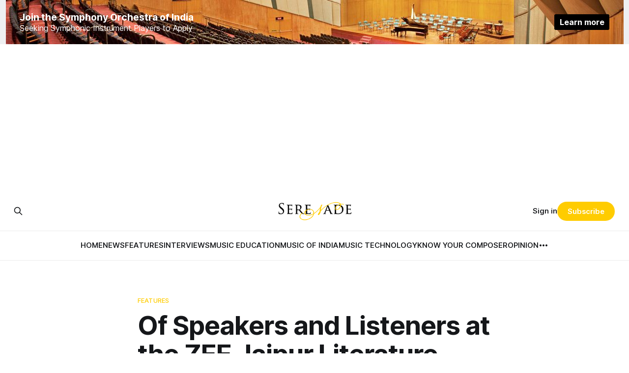

--- FILE ---
content_type: text/html; charset=utf-8
request_url: https://serenademagazine.com/of-speakers-and-listerners-at-zee-jaipur-literature-festival-2016/
body_size: 13465
content:
<!DOCTYPE html>
<html lang="en">
<head>

    <title>Of Speakers and Listeners at the ZEE Jaipur Literature Festival 2016 - Serenade</title>
    <meta charset="utf-8">
    <meta name="viewport" content="width=device-width, initial-scale=1.0">
    
    <link rel="preload" as="style" href="https://serenademagazine.com/assets/built/screen.css?v=4e3e582fdc">
    <link rel="preload" as="script" href="https://serenademagazine.com/assets/built/source.js?v=4e3e582fdc">
    
    <link rel="preload" as="font" type="font/woff2" href="https://serenademagazine.com/assets/fonts/inter-roman.woff2?v=4e3e582fdc" crossorigin="anonymous">
<style>
    @font-face {
        font-family: "Inter";
        font-style: normal;
        font-weight: 100 900;
        font-display: optional;
        src: url(https://serenademagazine.com/assets/fonts/inter-roman.woff2?v=4e3e582fdc) format("woff2");
        unicode-range: U+0000-00FF, U+0131, U+0152-0153, U+02BB-02BC, U+02C6, U+02DA, U+02DC, U+0304, U+0308, U+0329, U+2000-206F, U+2074, U+20AC, U+2122, U+2191, U+2193, U+2212, U+2215, U+FEFF, U+FFFD;
    }
</style>
    <link rel="preload" as="font" type="font/woff2" href="https://serenademagazine.com/assets/fonts/eb-garamond-roman.woff2?v=4e3e582fdc" crossorigin="anonymous">
<link rel="preload" as="font" type="font/woff2" href="https://serenademagazine.com/assets/fonts/eb-garamond-italic.woff2?v=4e3e582fdc" crossorigin="anonymous">
<style>
    @font-face {
        font-family: "EB Garamond";
        font-style: normal;
        font-weight: 400 800;
        font-display: optional;
        src: url(https://serenademagazine.com/assets/fonts/eb-garamond-roman.woff2?v=4e3e582fdc) format("woff2");
        unicode-range: U+0000-00FF, U+0131, U+0152-0153, U+02BB-02BC, U+02C6, U+02DA, U+02DC, U+0304, U+0308, U+0329, U+2000-206F, U+2074, U+20AC, U+2122, U+2191, U+2193, U+2212, U+2215, U+FEFF, U+FFFD;
    }

    @font-face {
        font-family: "EB Garamond";
        font-style: italic;
        font-weight: 400 800;
        font-display: optional;
        src: url(https://serenademagazine.com/assets/fonts/eb-garamond-italic.woff2?v=4e3e582fdc) format("woff2");
        unicode-range: U+0000-00FF, U+0131, U+0152-0153, U+02BB-02BC, U+02C6, U+02DA, U+02DC, U+0304, U+0308, U+0329, U+2000-206F, U+2074, U+20AC, U+2122, U+2191, U+2193, U+2212, U+2215, U+FEFF, U+FFFD;
    }
</style>
    <link rel="stylesheet" type="text/css" href="https://serenademagazine.com/assets/built/screen.css?v=4e3e582fdc">

    <style>
        :root {
            --background-color: #ffffff
        }
    </style>

    <script>
        /* The script for calculating the color contrast has been taken from
        https://gomakethings.com/dynamically-changing-the-text-color-based-on-background-color-contrast-with-vanilla-js/ */
        var accentColor = getComputedStyle(document.documentElement).getPropertyValue('--background-color');
        accentColor = accentColor.trim().slice(1);

        if (accentColor.length === 3) {
            accentColor = accentColor[0] + accentColor[0] + accentColor[1] + accentColor[1] + accentColor[2] + accentColor[2];
        }

        var r = parseInt(accentColor.substr(0, 2), 16);
        var g = parseInt(accentColor.substr(2, 2), 16);
        var b = parseInt(accentColor.substr(4, 2), 16);
        var yiq = ((r * 299) + (g * 587) + (b * 114)) / 1000;
        var textColor = (yiq >= 128) ? 'dark' : 'light';

        document.documentElement.className = `has-${textColor}-text`;
    </script>

    <link rel="icon" href="https://serenademagazine.com/content/images/size/w256h256/2024/08/images.png" type="image/png">
    <link rel="canonical" href="https://serenademagazine.com/of-speakers-and-listerners-at-zee-jaipur-literature-festival-2016/">
    <meta name="referrer" content="no-referrer-when-downgrade">
    
    <meta property="og:site_name" content="Serenade Magazine">
    <meta property="og:type" content="article">
    <meta property="og:title" content="Of Speakers and Listeners at the ZEE Jaipur Literature Festival 2016 - Serenade">
    <meta property="og:description" content="The flight to Jaipur was a literary affair. There were more books than passengers, more intense conversations than crying babies, and a general buzz of excitement that formed a counterpoint to the engine noise. Ruskin Bond sat towards the fore of the cabin, regaling his fortunate row-mates with some story (perhaps of the hills) that I strained to eavesdrop, there was an announcement by the flight attendants welcoming everyone to the event, and security at the airport was top notch. […]">
    <meta property="og:url" content="https://serenademagazine.com/of-speakers-and-listerners-at-zee-jaipur-literature-festival-2016/">
    <meta property="og:image" content="https://serenademagazine.com/content/images/size/w1200/wp-content/uploads/2016/01/slider1-1.jpg">
    <meta property="article:published_time" content="2016-01-28T15:30:25.000Z">
    <meta property="article:modified_time" content="2016-12-01T12:06:00.000Z">
    <meta property="article:tag" content="Features">
    
    <meta property="article:publisher" content="https://www.facebook.com/serenademag">
    <meta name="twitter:card" content="summary_large_image">
    <meta name="twitter:title" content="Of Speakers and Listeners at the ZEE Jaipur Literature Festival 2016 - Serenade">
    <meta name="twitter:description" content="The flight to Jaipur was a literary affair. There were more books than passengers, more intense conversations than crying babies, and a general buzz of excitement that formed a counterpoint to the engine noise. Ruskin Bond sat towards the fore of the cabin, regaling his fortunate row-mates with some story">
    <meta name="twitter:url" content="https://serenademagazine.com/of-speakers-and-listerners-at-zee-jaipur-literature-festival-2016/">
    <meta name="twitter:image" content="https://serenademagazine.com/content/images/size/w1200/wp-content/uploads/2016/01/slider1-1.jpg">
    <meta name="twitter:label1" content="Written by">
    <meta name="twitter:data1" content="Serenade Team">
    <meta name="twitter:label2" content="Filed under">
    <meta name="twitter:data2" content="Features">
    <meta name="twitter:site" content="@serenademag">
    <meta property="og:image:width" content="1200">
    <meta property="og:image:height" content="481">
    
    <script type="application/ld+json">
{
    "@context": "https://schema.org",
    "@type": "Article",
    "publisher": {
        "@type": "Organization",
        "name": "Serenade Magazine",
        "url": "https://serenademagazine.com/",
        "logo": {
            "@type": "ImageObject",
            "url": "https://serenademagazine.com/content/images/2024/08/serenade-transparent-copy.png"
        }
    },
    "author": {
        "@type": "Person",
        "name": "Serenade Team",
        "image": {
            "@type": "ImageObject",
            "url": "https://serenademagazine.com/content/images/wp-content/uploads/2018/01/serenade-n.jpg",
            "width": 400,
            "height": 400
        },
        "url": "https://serenademagazine.com/author/serenade-team/",
        "sameAs": [
            "https://serenademagazine.com"
        ]
    },
    "headline": "Of Speakers and Listeners at the ZEE Jaipur Literature Festival 2016 - Serenade",
    "url": "https://serenademagazine.com/of-speakers-and-listerners-at-zee-jaipur-literature-festival-2016/",
    "datePublished": "2016-01-28T15:30:25.000Z",
    "dateModified": "2016-12-01T12:06:00.000Z",
    "image": {
        "@type": "ImageObject",
        "url": "https://serenademagazine.com/content/images/size/w1200/wp-content/uploads/2016/01/slider1-1.jpg",
        "width": 1200,
        "height": 481
    },
    "keywords": "Features",
    "description": "The flight to Jaipur was a literary affair. There were more books than passengers, more intense conversations than crying babies, and a general buzz of excitement that formed a counterpoint to the engine noise. Ruskin Bond sat towards the fore of the cabin, regaling his fortunate row-mates with some story (perhaps of the hills) that I strained to eavesdrop, there was an announcement by the flight attendants welcoming everyone to the event, and security at the airport was top notch. But only when",
    "mainEntityOfPage": "https://serenademagazine.com/of-speakers-and-listerners-at-zee-jaipur-literature-festival-2016/"
}
    </script>

    <meta name="generator" content="Ghost 6.13">
    <link rel="alternate" type="application/rss+xml" title="Serenade Magazine" href="https://serenademagazine.com/rss/">
    <script defer src="https://cdn.jsdelivr.net/ghost/portal@~2.56/umd/portal.min.js" data-i18n="true" data-ghost="https://serenademagazine.com/" data-key="d33a15304e67e370160da7d708" data-api="https://serenade-magazine.ghost.io/ghost/api/content/" data-locale="en" crossorigin="anonymous"></script><style id="gh-members-styles">.gh-post-upgrade-cta-content,
.gh-post-upgrade-cta {
    display: flex;
    flex-direction: column;
    align-items: center;
    font-family: -apple-system, BlinkMacSystemFont, 'Segoe UI', Roboto, Oxygen, Ubuntu, Cantarell, 'Open Sans', 'Helvetica Neue', sans-serif;
    text-align: center;
    width: 100%;
    color: #ffffff;
    font-size: 16px;
}

.gh-post-upgrade-cta-content {
    border-radius: 8px;
    padding: 40px 4vw;
}

.gh-post-upgrade-cta h2 {
    color: #ffffff;
    font-size: 28px;
    letter-spacing: -0.2px;
    margin: 0;
    padding: 0;
}

.gh-post-upgrade-cta p {
    margin: 20px 0 0;
    padding: 0;
}

.gh-post-upgrade-cta small {
    font-size: 16px;
    letter-spacing: -0.2px;
}

.gh-post-upgrade-cta a {
    color: #ffffff;
    cursor: pointer;
    font-weight: 500;
    box-shadow: none;
    text-decoration: underline;
}

.gh-post-upgrade-cta a:hover {
    color: #ffffff;
    opacity: 0.8;
    box-shadow: none;
    text-decoration: underline;
}

.gh-post-upgrade-cta a.gh-btn {
    display: block;
    background: #ffffff;
    text-decoration: none;
    margin: 28px 0 0;
    padding: 8px 18px;
    border-radius: 4px;
    font-size: 16px;
    font-weight: 600;
}

.gh-post-upgrade-cta a.gh-btn:hover {
    opacity: 0.92;
}</style>
    <script defer src="https://cdn.jsdelivr.net/ghost/sodo-search@~1.8/umd/sodo-search.min.js" data-key="d33a15304e67e370160da7d708" data-styles="https://cdn.jsdelivr.net/ghost/sodo-search@~1.8/umd/main.css" data-sodo-search="https://serenade-magazine.ghost.io/" data-locale="en" crossorigin="anonymous"></script>
    
    <link href="https://serenademagazine.com/webmentions/receive/" rel="webmention">
    <script defer src="/public/cards.min.js?v=4e3e582fdc"></script>
    <link rel="stylesheet" type="text/css" href="/public/cards.min.css?v=4e3e582fdc">
    <script defer src="/public/member-attribution.min.js?v=4e3e582fdc"></script>
    <script defer src="/public/ghost-stats.min.js?v=4e3e582fdc" data-stringify-payload="false" data-datasource="analytics_events" data-storage="localStorage" data-host="https://serenademagazine.com/.ghost/analytics/api/v1/page_hit"  tb_site_uuid="8143ec94-5168-45b1-a5e8-d3ad406ee496" tb_post_uuid="126f531e-9e7a-45bb-ba7b-ac14ad116a1c" tb_post_type="post" tb_member_uuid="undefined" tb_member_status="undefined"></script><style>:root {--ghost-accent-color: #FFcc00;}</style>
    <style>


/* Optional: Add padding for smoother visual transitions */
.ad-placeholder {
  min-height: 300px;
  width: 100%;
  display: block;
  position: relative;
  margin: 20px 0;
}
</style>





<!-- Google tag (gtag.js) -->
<script async src="https://www.googletagmanager.com/gtag/js?id=G-9FKXRNDQWV"></script>
<script>
  window.dataLayer = window.dataLayer || [];
  function gtag(){dataLayer.push(arguments);}
  gtag('js', new Date());

  gtag('config', 'G-9FKXRNDQWV');
</script>

<style>
.gh-banner {
  display: block;
  height: 90px;
  padding: 0 var(--gap);
  line-height: 1.3;
  background-color: #eeeff1; /* Banner background color */
  background-repeat: no-repeat;
  background-position: center;
  color: #fff;
}

.gh-banner-inner {
  display: flex;
  flex-direction: row;
  gap: 0.5em;
  align-items: center;
  justify-content: space-between;
  max-width: 1200px;
  height: 100%;
  margin: 0 auto;
}

.gh-banner-right {
  flex-shrink: 0;
}

.gh-banner-headline {
  font-size: 120%;
  font-weight: 700;
}

.gh-banner-button {
  padding: 0.35em 0.65em;
  font-weight: 700;
  color: #fff;
  text-align: center;
  background-color: #000;
  border-radius: 3px;
  transition: background-color 0.3s;
}

.gh-banner:hover .gh-banner-button {
  background-color: var(--ghost-accent-color);
}

@media (max-width: 500px) {
  .gh-banner {
    font-size: 1.4rem;
  }

  .gh-banner-inner {
    flex-direction: column;
    justify-content: center;
  }
}

@media (max-width: 768px) {
  .gh-banner {
    position: relative;
    color: #fff;
  }

  .gh-banner::after {
    position: absolute;
    top: 0;
    left: 0;
    width: 100%;
    height: 100%;
    content: "";
    background: rgba(0 0 0 / 50%);
  }

  .gh-banner-inner {
    position: relative;
    z-index: 1;
  }
}
    
.is-head-open .gh-banner {
    display: none;
    }

/* Override Headline theme defaults */
.gh-banner:hover {
  opacity: 1 !important;
}

.gh-head-menu::before {
  top: 170px !important;
}

.gh-head-menu::after {
  top: 226px !important;
}
</style>

<script async src="https://pagead2.googlesyndication.com/pagead/js/adsbygoogle.js?client=ca-pub-7644097942763205"
     crossorigin="anonymous"></script>
    <style>@media only screen and (min-width: 1200px) {.logo-main img{ display:inline-block; width:300px; height:78px;}}

.main-menu-bar-color-2 .main-menu .menu-item-2289.drop-it > a:before { border-bottom-color: #fccf00;}.main-navigation .menu-item-2289 .menu-wrap > * { border-top-color: #fccf00!important; }
.main-menu-bar-color-2 .main-menu .menu-item-20.drop-it > a:before { border-bottom-color: #fccf00;}.main-navigation .menu-item-20 .menu-wrap > * { border-top-color: #fccf00!important; }
.main-menu-bar-color-2 .main-menu .menu-item-23.drop-it > a:before { border-bottom-color: #fccf00;}.main-navigation .menu-item-23 .menu-wrap > * { border-top-color: #fccf00!important; }
.main-menu-bar-color-2 .main-menu .menu-item-10205.drop-it > a:before { border-bottom-color: #fccf00;}.main-navigation .menu-item-10205 .menu-wrap > * { border-top-color: #fccf00!important; }
.main-menu-bar-color-2 .main-menu .menu-item-16.drop-it > a:before { border-bottom-color: #fccf00;}.main-navigation .menu-item-16 .menu-wrap > * { border-top-color: #fccf00!important; }
.main-menu-bar-color-2 .main-menu .menu-item-2288.drop-it > a:before { border-bottom-color: #fccf00;}.main-navigation .menu-item-2288 .menu-wrap > * { border-top-color: #fccf00!important; }
.main-menu-bar-color-2 .main-menu .menu-item-21693.drop-it > a:before { border-bottom-color: #fccf00;}.main-navigation .menu-item-21693 .menu-wrap > * { border-top-color: #fccf00!important; }</style>

</head>
<body class="post-template tag-features tag-hash-wp tag-hash-wp-post tag-hash-import-2024-08-26-18-53 has-serif-title has-serif-body">
<a class="gh-banner" href="https://serenademagazine.com/symphony-orchestra-india-hiring-apply-today/" style="background-image: url(https://serenademagazine.com/assets/images/banner-background.jpg?v=4e3e582fdc)">
    <div class="gh-banner-inner">
        <div class="gh-banner-left">
            <p class="gh-banner-headline">Join the Symphony Orchestra of India</p>
            <p class="gh-banner-cta">Seeking Symphonic Instrument Players to Apply</p>
        </div>
        <div class="gh-banner-right">
            <p class="gh-banner-button">Learn more</p>
        </div>
    </div>
</a>
<div class="gh-viewport">
    
    <header id="gh-navigation" class="gh-navigation is-stacked gh-outer">
    <div class="gh-navigation-inner gh-inner">

        <div class="gh-navigation-brand">
            <a class="gh-navigation-logo is-title" href="https://serenademagazine.com">
                    <img src="https://serenademagazine.com/content/images/2024/08/serenade-transparent-copy.png" alt="Serenade Magazine">
            </a>
            <button class="gh-search gh-icon-button" aria-label="Search this site" data-ghost-search>
    <svg xmlns="http://www.w3.org/2000/svg" fill="none" viewBox="0 0 24 24" stroke="currentColor" stroke-width="2" width="20" height="20"><path stroke-linecap="round" stroke-linejoin="round" d="M21 21l-6-6m2-5a7 7 0 11-14 0 7 7 0 0114 0z"></path></svg></button>            <button class="gh-burger gh-icon-button" aria-label="Menu">
                <svg xmlns="http://www.w3.org/2000/svg" width="24" height="24" fill="currentColor" viewBox="0 0 256 256"><path d="M224,128a8,8,0,0,1-8,8H40a8,8,0,0,1,0-16H216A8,8,0,0,1,224,128ZM40,72H216a8,8,0,0,0,0-16H40a8,8,0,0,0,0,16ZM216,184H40a8,8,0,0,0,0,16H216a8,8,0,0,0,0-16Z"></path></svg>                <svg xmlns="http://www.w3.org/2000/svg" width="24" height="24" fill="currentColor" viewBox="0 0 256 256"><path d="M205.66,194.34a8,8,0,0,1-11.32,11.32L128,139.31,61.66,205.66a8,8,0,0,1-11.32-11.32L116.69,128,50.34,61.66A8,8,0,0,1,61.66,50.34L128,116.69l66.34-66.35a8,8,0,0,1,11.32,11.32L139.31,128Z"></path></svg>            </button>
        </div>

        <nav class="gh-navigation-menu">
            <ul class="nav">
    <li class="nav-home"><a href="https://serenademagazine.com/">HOME</a></li>
    <li class="nav-news"><a href="https://serenademagazine.com/tag/news/">NEWS</a></li>
    <li class="nav-features"><a href="https://serenademagazine.com/tag/features/">FEATURES</a></li>
    <li class="nav-interviews"><a href="https://serenademagazine.com/tag/interviews/">INTERVIEWS</a></li>
    <li class="nav-music-education"><a href="https://serenademagazine.com/tag/music-education/">MUSIC EDUCATION</a></li>
    <li class="nav-music-of-india"><a href="https://serenademagazine.com/tag/music-of-india/">MUSIC OF INDIA</a></li>
    <li class="nav-music-technology"><a href="https://serenademagazine.com/tag/music-technology/">MUSIC TECHNOLOGY</a></li>
    <li class="nav-know-your-composer"><a href="https://serenademagazine.com/tag/know-your-composer/">KNOW YOUR COMPOSER</a></li>
    <li class="nav-opinion"><a href="https://serenademagazine.com/tag/opinion/">OPINION</a></li>
    <li class="nav-throwback-thursday"><a href="https://serenademagazine.com/tag/throwback-thursday/">THROWBACK THURSDAY</a></li>
    <li class="nav-reviews"><a href="https://serenademagazine.com/tag/reviews/">REVIEWS</a></li>
    <li class="nav-travel-diaries"><a href="https://serenademagazine.com/tag/travel-diaries/">TRAVEL DIARIES</a></li>
</ul>

        </nav>

        <div class="gh-navigation-actions">
                <button class="gh-search gh-icon-button" aria-label="Search this site" data-ghost-search>
    <svg xmlns="http://www.w3.org/2000/svg" fill="none" viewBox="0 0 24 24" stroke="currentColor" stroke-width="2" width="20" height="20"><path stroke-linecap="round" stroke-linejoin="round" d="M21 21l-6-6m2-5a7 7 0 11-14 0 7 7 0 0114 0z"></path></svg></button>                <div class="gh-navigation-members">
                            <a href="#/portal/signin" data-portal="signin">Sign in</a>
                                <a class="gh-button" href="#/portal/signup" data-portal="signup">Subscribe</a>
                </div>
        </div>

    </div>
</header>

    

<main class="gh-main">

    <article class="gh-article post tag-features tag-hash-wp tag-hash-wp-post tag-hash-import-2024-08-26-18-53">

        <header class="gh-article-header gh-canvas">

                <a class="gh-article-tag" href="https://serenademagazine.com/tag/features/">Features</a>
            <h1 class="gh-article-title is-title">Of Speakers and Listeners at the ZEE Jaipur Literature Festival 2016</h1>

            <div class="gh-article-meta">
                <div class="gh-article-author-image instapaper_ignore">
                            <a href="/author/serenade-team/">
                                <img class="author-profile-image" src="/content/images/size/w160/wp-content/uploads/2018/01/serenade-n.jpg" alt="Serenade Team">
                            </a>
                </div>
                <div class="gh-article-meta-wrapper">
                    <h4 class="gh-article-author-name"><a href="/author/serenade-team/">Serenade Team</a></h4>
                    <div class="gh-article-meta-content">
                        <time class="gh-article-meta-date" datetime="2016-01-28">Jan 28, 2016</time>
                            <span class="gh-article-meta-length"><span class="bull">—</span> 7 min read</span>
                    </div>
                </div>
            </div>

                <figure class="gh-article-image">
        <img
            srcset="/content/images/size/w320/wp-content/uploads/2016/01/slider1-1.jpg 320w,
                    /content/images/size/w600/wp-content/uploads/2016/01/slider1-1.jpg 600w,
                    /content/images/size/w960/wp-content/uploads/2016/01/slider1-1.jpg 960w,
                    /content/images/size/w1200/wp-content/uploads/2016/01/slider1-1.jpg 1200w,
                    /content/images/size/w2000/wp-content/uploads/2016/01/slider1-1.jpg 2000w"
            sizes="(max-width: 1200px) 100vw, 1120px"
            src="/content/images/size/w1200/wp-content/uploads/2016/01/slider1-1.jpg"
            alt="Of Speakers and Listeners at the ZEE Jaipur Literature Festival 2016"
        >
    </figure>

        </header>

        <section class="gh-content gh-canvas is-body drop-cap">
            <p>The flight to Jaipur was a literary affair. There were more books than passengers, more intense conversations than crying babies, and a general buzz of excitement that formed a counterpoint to the engine noise. Ruskin Bond sat towards the fore of the cabin, regaling his fortunate row-mates with some story (perhaps of the hills) that I strained to eavesdrop, there was an announcement by the flight attendants welcoming everyone to the event, and security at the airport was top notch. But only when we got out of the airplane to the crisp evening Jaipur air, layered with the dusky scent of dust and carbon and entered the bus to the terminal did it all really kick in: it was all about to begin, another year of JLF, and boy, was it better than the last!</p><p>Serenade’s task at the ZEE Jaipur Literature Festival was simple: we were invited to walk the many ways of Diggi Palace (where the event was hosted), finding some of the great minds that were addressing the audiences at the various stages and chat with them about their favourite pieces of Western classical music.</p><p>This post is a summary of those chats. We’ve rounded up and made for our readers a playlist of what writers listen to when they are about to write, as they write, and when they do not know what to write.</p><p>Let’s begin…</p><h2 id="stephen-fry"><strong>STEPHEN FRY</strong></h2><figure class="kg-card kg-image-card"><img src="https://serenademagazine.com/content/images/wp-content/uploads/2016/01/stephen-fry.png" class="kg-image" alt="Stephen Fry" loading="lazy" width="300" height="188"></figure><p>Stephen Fry is an English writer, actor and comedian. Whilst at university, Fry became involved with the Cambridge Footlights, where he met his long-time collaborator and friend Hugh Laurie. The pair went on to work together on <em>A Bit of Fry &amp; Laurie</em> and <em>Jeeves and Wooster</em>. Fry’s other acting roles include Melchett in the BBC comedy series <em>Blackadder</em>, a recurring guest role on the crime series <em>Bones</em> as well as roles in films such as <em>Sherlock Holmes: Game of Shadows</em> and the <em>Hobbit</em> trilogy. He was the long-time host of the BBC quiz show <em>QI</em> up until late 2015. Fry has also written and presented several documentaries, including the Emmy Award-winning <em>Stephen Fry: The Secret Life of the Manic Depressive</em>. As a writer, he has contributed columns and articles for numerous newspapers and magazines and is the author of four novels and three volumes of autobiography.</p><figure class="kg-card kg-image-card"><img src="https://serenademagazine.com/content/images/wp-content/uploads/2016/01/franz_schubert_by_wilhelm_august_rieder.jpg" class="kg-image" alt="Franz_Schubert_by_Wilhelm_August_Rieder" loading="lazy" width="300" height="225"></figure><p><strong><em><a href="https://en.wikipedia.org/wiki/Franz_Schubert">Schubert</a></em> – Impromptu Op. 90 No. 1 (D. 899/1) in C minor</strong></p><figure class="kg-card kg-embed-card"><iframe width="160" height="90" src="https://www.youtube.com/embed/149UGrLzR5w?feature=oembed" frameborder="0" allow="accelerometer; autoplay; clipboard-write; encrypted-media; gyroscope; picture-in-picture; web-share" allowfullscreen=""></iframe></figure><h2 id="ruskin-bond"><strong>RUSKIN BOND</strong></h2><figure class="kg-card kg-image-card"><img src="https://serenademagazine.com/content/images/wp-content/uploads/2016/01/ruskin-bond-2.jpg" class="kg-image" alt="ruskin-bond-2" loading="lazy" width="300" height="189"></figure><p>Born in Kasauli in 1934, Ruskin Bond grew up in Jamnagar, Dehradun, New Delhi and Shimla. His first novel, <em>The Room on the Roof</em>, written when he was seventeen, received the John Llewellyn Rhys Memorial Prize in 1957. Since then he has written over five hundred short stories, essays and novellas (some included in the collections <em>Dust on the Mountains</em> and <em>Classic Ruskin Bond</em>) and more than forty books for children. He received the Sahitya Akademi Award for English writing in India in 1993, the Padma Shri in 1999 and the Delhi government’s Lifetime Achievement Award in 2012. He was awarded the Sahitya Akademi’s Bal Sahitya Puraskar for his ‘total contribution to children’s literature’ in 2013 and was honoured with the Padma Bhushan in 2014. He lives in Landour, Mussoorie with his extended family.</p><figure class="kg-card kg-image-card"><img src="https://serenademagazine.com/content/images/wp-content/uploads/2016/01/puccini7.jpg" class="kg-image" alt="Puccini7" loading="lazy" width="214" height="300"></figure><p><strong><em><a href="https://en.wikipedia.org/wiki/Giacomo_Puccini">Puccini</a> </em>– La bohème</strong></p><p><a href="https://www.youtube.com/watch?v=cPqKQPDhjfI ">https://www.youtube.com/watch?v=cPqKQPDhjfI</a></p><h2 id="nandana-dev-sen"><strong>NANDANA DEV SEN</strong></h2><figure class="kg-card kg-image-card"><img src="https://serenademagazine.com/content/images/wp-content/uploads/2016/01/nandana-deb-sen-480x300.jpg" class="kg-image" alt="Nandana-Deb-Sen-480x300" loading="lazy" width="300" height="188"></figure><p>Nandana Dev Sen is an award-winning actor, writer and children’s rights activist. After studying literature at Harvard, Sen worked as a book editor, screenwriter, poetry translator and as Princess Jasmine in Disneyland. She has starred in over 20 international feature films and is the author of<em> Mambi and the Forest Fire </em>and <em>Kangaroo Kisse</em>s. She works with children (and grown-ups) at UNICEF, Operation Smile and RAHI to fight against child abuse.</p><figure class="kg-card kg-image-card"><img src="https://serenademagazine.com/content/images/wp-content/uploads/2016/01/johann_sebastian_bach.jpg" class="kg-image" alt="Johann_Sebastian_Bach" loading="lazy" width="244" height="300"></figure><p><strong><a href="https://en.wikipedia.org/wiki/Johann_Sebastian_Bach"><em>Bach</em></a> – Prelude no. 1 in C Major, BWV 846</strong></p><figure class="kg-card kg-embed-card"><iframe width="160" height="90" src="https://www.youtube.com/embed/98Rh0jbTh0U?feature=oembed" frameborder="0" allow="accelerometer; autoplay; clipboard-write; encrypted-media; gyroscope; picture-in-picture; web-share" allowfullscreen=""></iframe></figure><h2 id="shashi-tharoor"><strong>SHASHI THAROOR</strong></h2><figure class="kg-card kg-image-card"><img src="https://serenademagazine.com/content/images/wp-content/uploads/2016/01/371135-shashi-tharoor-twitter.jpg" class="kg-image" alt="371135-shashi-tharoor-twitter" loading="lazy" width="256" height="256"></figure><p>Shashi Tharoor is a two-time elected Member of Parliament from Thiruvananthapuram, the Chairman of the Parliamentary Standing Committee on External Affairs, the former Union Minister of State for External Affairs and Human Resource Development and the former UN Under-Secretary-General. He is the award-winning author of 15 books, including, most recently, <em>India Shastra: Reflections on the Nation in Our Time</em>.</p><figure class="kg-card kg-image-card"><img src="https://serenademagazine.com/content/images/wp-content/uploads/2016/01/luigi_boccherini.jpg" class="kg-image" alt="Luigi_Boccherini" loading="lazy" width="276" height="300"></figure><p><strong><a href="https://en.wikipedia.org/wiki/Luigi_Boccherini"><em>Boccherini</em></a> – Minuet</strong></p><figure class="kg-card kg-embed-card"><iframe width="160" height="90" src="https://www.youtube.com/embed/2AZOknKotVc?feature=oembed" frameborder="0" allow="accelerometer; autoplay; clipboard-write; encrypted-media; gyroscope; picture-in-picture; web-share" allowfullscreen=""></iframe></figure><h2 id="blake-morrison"><strong>BLAKE MORRISON</strong></h2><figure class="kg-card kg-image-card"><img src="https://serenademagazine.com/content/images/wp-content/uploads/2016/01/blake_morrison.png" class="kg-image" alt="blake_morrison" loading="lazy" width="213" height="300"></figure><p>Blake Morrison is a poet, novelist and librettist, as well as the author of two bestselling memoirs, <em>And When Did You Last See Your Father? (</em>made into a film starring Colin Firth and Jim Broadbent) and <em>Things</em> <em>My Mother Never Told Me</em>. He co-edited <em>The Penguin Book of Contemporary British Poetry</em> with Andrew Motion and has published three novels, including <em>South of the River</em> and <em>The Last Weekend</em>. His latest collection of poems is <em>Shingle Street</em>. He is Professor of Creative Writing at Goldsmiths College, University of London.</p><figure class="kg-card kg-image-card"><img src="https://serenademagazine.com/content/images/wp-content/uploads/2016/01/maurice_ravel_au_piano_1912.jpg" class="kg-image" alt="Maurice_Ravel_au_piano_1912" loading="lazy" width="300" height="208"></figure><p><strong><a href="https://en.wikipedia.org/wiki/Maurice_Ravel"><em>Ravel</em></a> – Sonata in C major</strong></p><p><a href="https://www.youtube.com/watch?v=HCXUVTjgLXQ">https://www.youtube.com/watch?v=HCXUVTjgLXQ</a></p><h2 id="william-dalrymple"><strong>WILLIAM DALRYMPLE</strong></h2><figure class="kg-card kg-image-card"><img src="https://serenademagazine.com/content/images/wp-content/uploads/2016/01/william-dalrymple.jpg" class="kg-image" alt="william-dalrymple" loading="lazy" width="233" height="300"></figure><p>William Dalrymple is a bestselling author of <em>In Xanadu</em>, <em>City of Djinns</em>, <em>From the Holy Mountain</em>, <em>White Mughals</em>, <em>The Last Mughal</em>, <em>Nine Lives, </em>and most recently, <em>Return of a King: An Indian Army in Afghanistan</em>. He has won the Thomas Cook Travel Book Award, the Sunday Times Young British Writer of the Year Award, the French Prix d’Astrolabe, the Wolfson Prize for History, the Scottish Book of the Year Award, the Duff Cooper Memorial Prize, the Asia House Award for Asian Literature, the Vodafone/Crossword Award for non-fiction and has, prior to the shortlisting of <em>Return of a King</em>, been longlisted three times for the Samuel Johnson Prize. The Italian edition of <em>Return of a King</em> (<em>Il Ritorno di un Re</em>) won the 2015 Hemingway Prize and the prestigious Kapuściński Prize for Literary Reportage. Dalrymple is one of the founders and a co-director of the ZEE Jaipur Literature Festival. He lives with his wife and three children on a farm outside Delhi.</p><figure class="kg-card kg-image-card"><img src="https://serenademagazine.com/content/images/wp-content/uploads/2016/01/victoria.jpg" class="kg-image" alt="victoria" loading="lazy" width="200" height="260"></figure><p><strong><strong><a href="https://en.wikipedia.org/wiki/Tomás_Luis_de_Victoria"><em>Victoria</em></a> – Requiem</strong></strong></p><p>https://www.youtube.com/watch?v=M1MaAZ086Hc</p><h2 id="alka-pande"><strong>ALKA PANDE</strong></h2><figure class="kg-card kg-image-card"><img src="https://serenademagazine.com/content/images/wp-content/uploads/2016/01/alka-pande-480x300-1.jpg" class="kg-image" alt="Alka-Pande-480x300" loading="lazy" width="300" height="188"></figure><p>Alka Pande is a prolific writer on Indian erotic literature, Indology, Indian aesthetics and is the author of several acclaimed books, some of which have been translated into foreign languages.  A recipient of the Charles Wallace Award in 1999-2000, Pande completed her post-doctoral studies in Critical Art Theory from Goldsmiths College, University of London. In December 2006, she was awarded the Chevalier dans l’Ordre des Arts et des Lettres by the French government in recognition of her significant contributions in the fields of art and literature. She was also awarded the 2009 Australian Asia Council Special Award and the 2014 Amrita Shergill Award for her  contribution  to  the  arts  by  the Chandigarh  Lalit  Kala  Academy.  Pande is currently a Consultant Arts Advisor and Curator of the Visual Arts Gallery at the India Habitat Centre in New Delhi. She has curated several exhibitions in India and abroad, and given a name to some of the most upcoming and influential artists, photographers and sculptors.</p><figure class="kg-card kg-image-card"><img src="https://serenademagazine.com/wp-content/uploads/2016/01/Jan_Vil%C3%ADmek_-_Anton%C3%ADn_Dvo%C5%99%C3%A1k.jpg" class="kg-image" alt="Jan_Vilímek_-_Antonín_Dvořák" loading="lazy" width="241" height="300"></figure><p><strong><a href="https://en.wikipedia.org/wiki/Anton%C3%ADn_Dvořák"><em>Dvořák</em></a> – Symphony No. 9, “From the New World”</strong></p><figure class="kg-card kg-embed-card"><iframe width="160" height="90" src="https://www.youtube.com/embed/ShmwB7n3H4A?feature=oembed" frameborder="0" allow="accelerometer; autoplay; clipboard-write; encrypted-media; gyroscope; picture-in-picture; web-share" allowfullscreen=""></iframe></figure><h2 id="irving-finkel"><strong>IRVING FINKEL</strong></h2><figure class="kg-card kg-image-card"><img src="https://serenademagazine.com/content/images/wp-content/uploads/2016/01/britain_ancient_ark_gorc_t670.jpg" class="kg-image" alt="Britain_Ancient_Ark_Gorc_t670" loading="lazy" width="300" height="202"></figure><p>Irving Finkel is a curator at the British Museum in London, where he is in charge of some 130,000 ancient clay tablets from Mesopotamia written in cuneiform in the extinct languages of Sumerian and Babylonian. He is also the author of the bestselling book, <em>The Ark Before Noah</em>, as well as many works of fiction and non-fiction for adults and children. Finkel also studies the history of board games and is deeply interested in the preservation of traditional games in India. He is also the founder of the Great Diary Project in London, which preserves the diaries of ordinary people for the future.</p><figure class="kg-card kg-image-card"><img src="https://serenademagazine.com/wp-content/uploads/2016/01/Jan_Vil%C3%ADmek_-_Anton%C3%ADn_Dvo%C5%99%C3%A1k.jpg" class="kg-image" alt="Jan_Vilímek_-_Antonín_Dvořák" loading="lazy" width="241" height="300"></figure><p><a href="https://en.wikipedia.org/wiki/Anton%C3%ADn_Dvořák"><a href="https://en.wikipedia.org/wiki/Anton%C3%ADn_Dvořák"><em>Dvořák</em></a> – String Quartet No. 12 in F major, Op. 96 “American”</a></p><figure class="kg-card kg-embed-card"><iframe width="160" height="90" src="https://www.youtube.com/embed/DxtAHpYIXdU?feature=oembed" frameborder="0" allow="accelerometer; autoplay; clipboard-write; encrypted-media; gyroscope; picture-in-picture; web-share" allowfullscreen=""></iframe></figure><h2 id="cyprian-broodbank"><strong>CYPRIAN BROODBANK</strong></h2><figure class="kg-card kg-image-card"><img src="https://serenademagazine.com/content/images/wp-content/uploads/2016/01/cyprian-broodbank.jpg" class="kg-image" alt="Cyprian-Broodbank" loading="lazy" width="300" height="167"></figure><p>Cyprian Broodbank graduated in History from Oxford, completed an MA at Bristol and a gained a PhD from the Faculty of Classics, Cambridge. He began his academic career as a Junior Research Fellow at University College, Oxford. In 1993 he moved to the UCL Institute of Archaeology, where he remained until 2014 when he moved to Cambridge as the 12<sup>th</sup> Disney Professor of Archaeology and Director of the McDonald Institute. His research interests focus on archaeology as deep global history, and more specifically on comparative approaches to the archaeology and history of the Mediterranean and surrounding regions. His most recent book, <em>The Making of the Middle Sea,</em> is an archaeological bestseller and won the Wolfson History Prize in 2014. His first book, <em>An Island Archaeology of the Early Cyclades</em>, won the Runciman Award and the James R. Wiseman Prize of the Archaeological Institute of America.</p><figure class="kg-card kg-image-card"><img src="https://serenademagazine.com/content/images/wp-content/uploads/2016/01/johann_sebastian_bach.jpg" class="kg-image" alt="Johann_Sebastian_Bach" loading="lazy" width="244" height="300"></figure><p><a href="https://en.wikipedia.org/wiki/Johann_Sebastian_Bach"><a href="https://en.wikipedia.org/wiki/Johann_Sebastian_Bach"><em>Bach</em></a> – Matthäus-Passion, BWV 244</a></p><figure class="kg-card kg-embed-card"><iframe width="160" height="90" src="https://www.youtube.com/embed/jm1os4VzTgA?feature=oembed" frameborder="0" allow="accelerometer; autoplay; clipboard-write; encrypted-media; gyroscope; picture-in-picture; web-share" allowfullscreen=""></iframe></figure><h2 id="about-the-zee-jaipur-literature-festival"><strong>About the ZEE Jaipur Literature Festival</strong></h2><p>The Zee Jaipur Literature Festival (JLF, for those in the know) is the World’s Largest Free Literature Festival that brings together some of the greatest thinkers and writers from across South Asia and the World. It took place from the 21st to 25th of January, 2016, at Diggi Palace, Jaipur, India. <a href="https://jaipurliteraturefestival.org">https://jaipurliteraturefestival.org</a></p>
        </section>

    </article>


</main>


            <section class="gh-container is-grid gh-outer">
                <div class="gh-container-inner gh-inner">
                    <h2 class="gh-container-title">Read more</h2>
                    <div class="gh-feed">
                            <article class="gh-card post">
    <a class="gh-card-link" href="/granados-on-two-guitars-eugenio-della-chiara-pietro-locatto-on-transcription-tradition-and-duo-intimacy/">
            <figure class="gh-card-image">
                <img
                    srcset="/content/images/size/w160/format/webp/2026/01/Azulejos-Guitar-Duo----Amati-Bacciardi-3.jpg 160w,
                            /content/images/size/w320/format/webp/2026/01/Azulejos-Guitar-Duo----Amati-Bacciardi-3.jpg 320w,
                            /content/images/size/w600/format/webp/2026/01/Azulejos-Guitar-Duo----Amati-Bacciardi-3.jpg 600w,
                            /content/images/size/w960/format/webp/2026/01/Azulejos-Guitar-Duo----Amati-Bacciardi-3.jpg 960w,
                            /content/images/size/w1200/format/webp/2026/01/Azulejos-Guitar-Duo----Amati-Bacciardi-3.jpg 1200w,
                            /content/images/size/w2000/format/webp/2026/01/Azulejos-Guitar-Duo----Amati-Bacciardi-3.jpg 2000w"
                    sizes="320px"
                    src="/content/images/size/w600/2026/01/Azulejos-Guitar-Duo----Amati-Bacciardi-3.jpg"
                    alt="Granados on Two Guitars: Eugenio Della Chiara &amp; Pietro Locatto on Transcription, Tradition and Duo Intimacy"
                    loading="lazy"
                >
            </figure>
        <div class="gh-card-wrapper">
            <h3 class="gh-card-title is-title">Granados on Two Guitars: Eugenio Della Chiara &amp; Pietro Locatto on Transcription, Tradition and Duo Intimacy</h3>
                <p class="gh-card-excerpt is-body">Piano-born yet guitar-haunted, Granados’s &#x27;Danzas españolas&#x27; find new life in a complete duo transcription by Eugenio Della Chiara and Pietro Locatto. They discuss tradition, tuning, colour, and the intimacy of playing as one.</p>
            <footer class="gh-card-meta">
<!--
             -->                    <time class="gh-card-date" datetime="2026-01-19">Jan 19, 2026</time>
                <!--
         --></footer>
        </div>
    </a>
</article>                            <article class="gh-card post">
    <a class="gh-card-link" href="/why-ludwig-van-beethoven-still-shapes-the-modern-concert-hall/">
            <figure class="gh-card-image">
                <img
                    srcset="/content/images/size/w160/format/webp/2026/01/Britannica-Insights-Beethoven-250th-birthday-2.jpg 160w,
                            /content/images/size/w320/format/webp/2026/01/Britannica-Insights-Beethoven-250th-birthday-2.jpg 320w,
                            /content/images/size/w600/format/webp/2026/01/Britannica-Insights-Beethoven-250th-birthday-2.jpg 600w,
                            /content/images/size/w960/format/webp/2026/01/Britannica-Insights-Beethoven-250th-birthday-2.jpg 960w,
                            /content/images/size/w1200/format/webp/2026/01/Britannica-Insights-Beethoven-250th-birthday-2.jpg 1200w,
                            /content/images/size/w2000/format/webp/2026/01/Britannica-Insights-Beethoven-250th-birthday-2.jpg 2000w"
                    sizes="320px"
                    src="/content/images/size/w600/2026/01/Britannica-Insights-Beethoven-250th-birthday-2.jpg"
                    alt="Why Ludwig van Beethoven Still Shapes the Modern Concert Hall"
                    loading="lazy"
                >
            </figure>
        <div class="gh-card-wrapper">
            <h3 class="gh-card-title is-title">Why Ludwig van Beethoven Still Shapes the Modern Concert Hall</h3>
                <p class="gh-card-excerpt is-body">Beethoven transformed music from courtly entertainment into a public, philosophical art. His symphonies, sonatas, and ideals of expression continue to define how modern concert halls programme, perform, and listen.</p>
            <footer class="gh-card-meta">
<!--
             -->                    <time class="gh-card-date" datetime="2026-01-17">Jan 17, 2026</time>
                <!--
         --></footer>
        </div>
    </a>
</article>                            <article class="gh-card post">
    <a class="gh-card-link" href="/a-historic-first-symphony-orchestra-of-india-comes-to-goa/">
            <figure class="gh-card-image">
                <img
                    srcset="/content/images/size/w160/format/webp/2026/01/whatsapp-image-2026-01-05-at-10.25.17-pm.jpeg 160w,
                            /content/images/size/w320/format/webp/2026/01/whatsapp-image-2026-01-05-at-10.25.17-pm.jpeg 320w,
                            /content/images/size/w600/format/webp/2026/01/whatsapp-image-2026-01-05-at-10.25.17-pm.jpeg 600w,
                            /content/images/size/w960/format/webp/2026/01/whatsapp-image-2026-01-05-at-10.25.17-pm.jpeg 960w,
                            /content/images/size/w1200/format/webp/2026/01/whatsapp-image-2026-01-05-at-10.25.17-pm.jpeg 1200w,
                            /content/images/size/w2000/format/webp/2026/01/whatsapp-image-2026-01-05-at-10.25.17-pm.jpeg 2000w"
                    sizes="320px"
                    src="/content/images/size/w600/2026/01/whatsapp-image-2026-01-05-at-10.25.17-pm.jpeg"
                    alt="A Historic First: Symphony Orchestra of India Comes to Goa"
                    loading="lazy"
                >
            </figure>
        <div class="gh-card-wrapper">
            <h3 class="gh-card-title is-title">A Historic First: Symphony Orchestra of India Comes to Goa</h3>
                <p class="gh-card-excerpt is-body">Goa’s concert calendar opens with a landmark appearance by the SOI Chamber Orchestra, led by Marat Bisengaliev. With a rich touring legacy and a strong education mission, the ensemble promises an unforgettable evening.</p>
            <footer class="gh-card-meta">
<!--
             -->                    <time class="gh-card-date" datetime="2026-01-14">Jan 14, 2026</time>
                <!--
         --></footer>
        </div>
    </a>
</article>                            <article class="gh-card post">
    <a class="gh-card-link" href="/linda-hedlund-and-the-revival-of-finlands-forgotten-violin-concertos/">
            <figure class="gh-card-image">
                <img
                    srcset="/content/images/size/w160/format/webp/2026/01/4.jpg 160w,
                            /content/images/size/w320/format/webp/2026/01/4.jpg 320w,
                            /content/images/size/w600/format/webp/2026/01/4.jpg 600w,
                            /content/images/size/w960/format/webp/2026/01/4.jpg 960w,
                            /content/images/size/w1200/format/webp/2026/01/4.jpg 1200w,
                            /content/images/size/w2000/format/webp/2026/01/4.jpg 2000w"
                    sizes="320px"
                    src="/content/images/size/w600/2026/01/4.jpg"
                    alt="Linda Hedlund and the Revival of Finland’s Forgotten Violin Concertos"
                    loading="lazy"
                >
            </figure>
        <div class="gh-card-wrapper">
            <h3 class="gh-card-title is-title">Linda Hedlund and the Revival of Finland’s Forgotten Violin Concertos</h3>
                <p class="gh-card-excerpt is-body">Violinist Linda Hedlund discusses musical archaeology, interpretative responsibility, and reviving forgotten Finnish concertos, revealing how archival rediscovery, orchestral listening, and historically informed performance shape her latest Naxos recording.</p>
            <footer class="gh-card-meta">
<!--
             -->                    <time class="gh-card-date" datetime="2026-01-12">Jan 12, 2026</time>
                <!--
         --></footer>
        </div>
    </a>
</article>                    </div>
                </div>
            </section>

    
    <footer class="gh-footer gh-outer">
    <div class="gh-footer-inner gh-inner">

        <div class="gh-footer-bar">
            <span class="gh-footer-logo is-title">
                    <img src="https://serenademagazine.com/content/images/2024/08/serenade-transparent-copy.png" alt="Serenade Magazine">
            </span>
            <nav class="gh-footer-menu">
                <ul class="nav">
    <li class="nav-about"><a href="https://serenademagazine.com/about/">ABOUT</a></li>
    <li class="nav-subscribe"><a href="#/portal/">SUBSCRIBE</a></li>
    <li class="nav-contact"><a href="https://serenademagazine.com/contact-us/">CONTACT</a></li>
    <li class="nav-facebook"><a href="https://www.facebook.com/serenademag/">FACEBOOK</a></li>
    <li class="nav-instagram"><a href="https://www.instagram.com/serenademagazine/">INSTAGRAM</a></li>
    <li class="nav-twitter"><a href="https://x.com/serenademag">TWITTER</a></li>
</ul>

            </nav>
            <div class="gh-footer-copyright">
                Powered by <a href="https://ghost.org/" target="_blank" rel="noopener">Ghost</a>
            </div>
        </div>

                <section class="gh-footer-signup">
                    <h2 class="gh-footer-signup-header is-title">
                        Never Miss Out on Fresh Content!
                    </h2>
                    <p class="gh-footer-signup-subhead is-body">
                        Sign Up Now to Get Instant Updates on Our Latest Articles and Exclusive Newsletter Launches!
                    </p>
                    <form class="gh-form" data-members-form>
    <input class="gh-form-input" id="footer-email" name="email" type="email" placeholder="jamie@example.com" required data-members-email>
    <button class="gh-button" type="submit" aria-label="Subscribe">
        <span><span>Subscribe</span> <svg xmlns="http://www.w3.org/2000/svg" width="32" height="32" fill="currentColor" viewBox="0 0 256 256"><path d="M224.49,136.49l-72,72a12,12,0,0,1-17-17L187,140H40a12,12,0,0,1,0-24H187L135.51,64.48a12,12,0,0,1,17-17l72,72A12,12,0,0,1,224.49,136.49Z"></path></svg></span>
        <svg xmlns="http://www.w3.org/2000/svg" height="24" width="24" viewBox="0 0 24 24">
    <g stroke-linecap="round" stroke-width="2" fill="currentColor" stroke="none" stroke-linejoin="round" class="nc-icon-wrapper">
        <g class="nc-loop-dots-4-24-icon-o">
            <circle cx="4" cy="12" r="3"></circle>
            <circle cx="12" cy="12" r="3"></circle>
            <circle cx="20" cy="12" r="3"></circle>
        </g>
        <style data-cap="butt">
            .nc-loop-dots-4-24-icon-o{--animation-duration:0.8s}
            .nc-loop-dots-4-24-icon-o *{opacity:.4;transform:scale(.75);animation:nc-loop-dots-4-anim var(--animation-duration) infinite}
            .nc-loop-dots-4-24-icon-o :nth-child(1){transform-origin:4px 12px;animation-delay:-.3s;animation-delay:calc(var(--animation-duration)/-2.666)}
            .nc-loop-dots-4-24-icon-o :nth-child(2){transform-origin:12px 12px;animation-delay:-.15s;animation-delay:calc(var(--animation-duration)/-5.333)}
            .nc-loop-dots-4-24-icon-o :nth-child(3){transform-origin:20px 12px}
            @keyframes nc-loop-dots-4-anim{0%,100%{opacity:.4;transform:scale(.75)}50%{opacity:1;transform:scale(1)}}
        </style>
    </g>
</svg>        <svg class="checkmark" xmlns="http://www.w3.org/2000/svg" viewBox="0 0 52 52">
    <path class="checkmark__check" fill="none" d="M14.1 27.2l7.1 7.2 16.7-16.8"/>
    <style>
        .checkmark {
            width: 40px;
            height: 40px;
            display: block;
            stroke-width: 2.5;
            stroke: currentColor;
            stroke-miterlimit: 10;
        }

        .checkmark__check {
            transform-origin: 50% 50%;
            stroke-dasharray: 48;
            stroke-dashoffset: 48;
            animation: stroke .3s cubic-bezier(0.650, 0.000, 0.450, 1.000) forwards;
        }

        @keyframes stroke {
            100% { stroke-dashoffset: 0; }
        }
    </style>
</svg>    </button>
    <p data-members-error></p>
</form>                </section>

    </div>
</footer>    
</div>

    <div class="pswp" tabindex="-1" role="dialog" aria-hidden="true">
    <div class="pswp__bg"></div>

    <div class="pswp__scroll-wrap">
        <div class="pswp__container">
            <div class="pswp__item"></div>
            <div class="pswp__item"></div>
            <div class="pswp__item"></div>
        </div>

        <div class="pswp__ui pswp__ui--hidden">
            <div class="pswp__top-bar">
                <div class="pswp__counter"></div>

                <button class="pswp__button pswp__button--close" title="Close (Esc)"></button>
                <button class="pswp__button pswp__button--share" title="Share"></button>
                <button class="pswp__button pswp__button--fs" title="Toggle fullscreen"></button>
                <button class="pswp__button pswp__button--zoom" title="Zoom in/out"></button>

                <div class="pswp__preloader">
                    <div class="pswp__preloader__icn">
                        <div class="pswp__preloader__cut">
                            <div class="pswp__preloader__donut"></div>
                        </div>
                    </div>
                </div>
            </div>

            <div class="pswp__share-modal pswp__share-modal--hidden pswp__single-tap">
                <div class="pswp__share-tooltip"></div>
            </div>

            <button class="pswp__button pswp__button--arrow--left" title="Previous (arrow left)"></button>
            <button class="pswp__button pswp__button--arrow--right" title="Next (arrow right)"></button>

            <div class="pswp__caption">
                <div class="pswp__caption__center"></div>
            </div>
        </div>
    </div>
</div>
<script src="https://serenademagazine.com/assets/built/source.js?v=4e3e582fdc"></script>



</body>
</html>


--- FILE ---
content_type: text/html; charset=utf-8
request_url: https://www.google.com/recaptcha/api2/aframe
body_size: 268
content:
<!DOCTYPE HTML><html><head><meta http-equiv="content-type" content="text/html; charset=UTF-8"></head><body><script nonce="IDxV9kCOwU1R3rpazSlGgw">/** Anti-fraud and anti-abuse applications only. See google.com/recaptcha */ try{var clients={'sodar':'https://pagead2.googlesyndication.com/pagead/sodar?'};window.addEventListener("message",function(a){try{if(a.source===window.parent){var b=JSON.parse(a.data);var c=clients[b['id']];if(c){var d=document.createElement('img');d.src=c+b['params']+'&rc='+(localStorage.getItem("rc::a")?sessionStorage.getItem("rc::b"):"");window.document.body.appendChild(d);sessionStorage.setItem("rc::e",parseInt(sessionStorage.getItem("rc::e")||0)+1);localStorage.setItem("rc::h",'1768946311300');}}}catch(b){}});window.parent.postMessage("_grecaptcha_ready", "*");}catch(b){}</script></body></html>